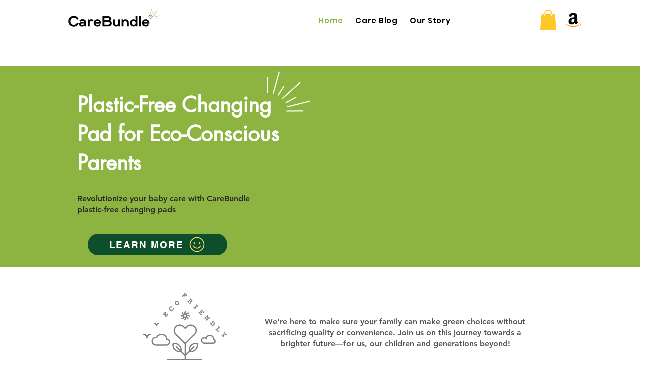

--- FILE ---
content_type: text/css; charset=utf-8
request_url: https://www.carebundle.net/_serverless/pro-gallery-css-v4-server/layoutCss?ver=2&id=comp-l94cwpa2&items=0_5906_3937%7C0_1024_1024%7C0_1080_1080&container=5107_1240_436.75_720&options=gallerySizeType:px%7CgallerySizePx:292%7CimageMargin:32%7CisRTL:false%7CgridStyle:1%7CnumberOfImagesPerRow:3%7CgalleryLayout:2%7CtitlePlacement:SHOW_BELOW%7CcubeRatio:1.3333333333333333%7CisVertical:true%7CtextBoxHeight:208
body_size: -99
content:
#pro-gallery-comp-l94cwpa2 [data-hook="item-container"][data-idx="0"].gallery-item-container{opacity: 1 !important;display: block !important;transition: opacity .2s ease !important;top: 0px !important;left: 0px !important;right: auto !important;height: 502px !important;width: 392px !important;} #pro-gallery-comp-l94cwpa2 [data-hook="item-container"][data-idx="0"] .gallery-item-common-info-outer{height: 208px !important;} #pro-gallery-comp-l94cwpa2 [data-hook="item-container"][data-idx="0"] .gallery-item-common-info{height: 208px !important;width: 100% !important;} #pro-gallery-comp-l94cwpa2 [data-hook="item-container"][data-idx="0"] .gallery-item-wrapper{width: 392px !important;height: 294px !important;margin: 0 !important;} #pro-gallery-comp-l94cwpa2 [data-hook="item-container"][data-idx="0"] .gallery-item-content{width: 392px !important;height: 294px !important;margin: 0px 0px !important;opacity: 1 !important;} #pro-gallery-comp-l94cwpa2 [data-hook="item-container"][data-idx="0"] .gallery-item-hover{width: 392px !important;height: 294px !important;opacity: 1 !important;} #pro-gallery-comp-l94cwpa2 [data-hook="item-container"][data-idx="0"] .item-hover-flex-container{width: 392px !important;height: 294px !important;margin: 0px 0px !important;opacity: 1 !important;} #pro-gallery-comp-l94cwpa2 [data-hook="item-container"][data-idx="0"] .gallery-item-wrapper img{width: 100% !important;height: 100% !important;opacity: 1 !important;} #pro-gallery-comp-l94cwpa2 [data-hook="item-container"][data-idx="1"].gallery-item-container{opacity: 1 !important;display: block !important;transition: opacity .2s ease !important;top: 0px !important;left: 424px !important;right: auto !important;height: 502px !important;width: 392px !important;} #pro-gallery-comp-l94cwpa2 [data-hook="item-container"][data-idx="1"] .gallery-item-common-info-outer{height: 208px !important;} #pro-gallery-comp-l94cwpa2 [data-hook="item-container"][data-idx="1"] .gallery-item-common-info{height: 208px !important;width: 100% !important;} #pro-gallery-comp-l94cwpa2 [data-hook="item-container"][data-idx="1"] .gallery-item-wrapper{width: 392px !important;height: 294px !important;margin: 0 !important;} #pro-gallery-comp-l94cwpa2 [data-hook="item-container"][data-idx="1"] .gallery-item-content{width: 392px !important;height: 294px !important;margin: 0px 0px !important;opacity: 1 !important;} #pro-gallery-comp-l94cwpa2 [data-hook="item-container"][data-idx="1"] .gallery-item-hover{width: 392px !important;height: 294px !important;opacity: 1 !important;} #pro-gallery-comp-l94cwpa2 [data-hook="item-container"][data-idx="1"] .item-hover-flex-container{width: 392px !important;height: 294px !important;margin: 0px 0px !important;opacity: 1 !important;} #pro-gallery-comp-l94cwpa2 [data-hook="item-container"][data-idx="1"] .gallery-item-wrapper img{width: 100% !important;height: 100% !important;opacity: 1 !important;} #pro-gallery-comp-l94cwpa2 [data-hook="item-container"][data-idx="2"].gallery-item-container{opacity: 1 !important;display: block !important;transition: opacity .2s ease !important;top: 0px !important;left: 848px !important;right: auto !important;height: 502px !important;width: 392px !important;} #pro-gallery-comp-l94cwpa2 [data-hook="item-container"][data-idx="2"] .gallery-item-common-info-outer{height: 208px !important;} #pro-gallery-comp-l94cwpa2 [data-hook="item-container"][data-idx="2"] .gallery-item-common-info{height: 208px !important;width: 100% !important;} #pro-gallery-comp-l94cwpa2 [data-hook="item-container"][data-idx="2"] .gallery-item-wrapper{width: 392px !important;height: 294px !important;margin: 0 !important;} #pro-gallery-comp-l94cwpa2 [data-hook="item-container"][data-idx="2"] .gallery-item-content{width: 392px !important;height: 294px !important;margin: 0px 0px !important;opacity: 1 !important;} #pro-gallery-comp-l94cwpa2 [data-hook="item-container"][data-idx="2"] .gallery-item-hover{width: 392px !important;height: 294px !important;opacity: 1 !important;} #pro-gallery-comp-l94cwpa2 [data-hook="item-container"][data-idx="2"] .item-hover-flex-container{width: 392px !important;height: 294px !important;margin: 0px 0px !important;opacity: 1 !important;} #pro-gallery-comp-l94cwpa2 [data-hook="item-container"][data-idx="2"] .gallery-item-wrapper img{width: 100% !important;height: 100% !important;opacity: 1 !important;} #pro-gallery-comp-l94cwpa2 .pro-gallery-prerender{height:502px !important;}#pro-gallery-comp-l94cwpa2 {height:502px !important; width:1240px !important;}#pro-gallery-comp-l94cwpa2 .pro-gallery-margin-container {height:502px !important;}#pro-gallery-comp-l94cwpa2 .pro-gallery {height:502px !important; width:1240px !important;}#pro-gallery-comp-l94cwpa2 .pro-gallery-parent-container {height:502px !important; width:1272px !important;}